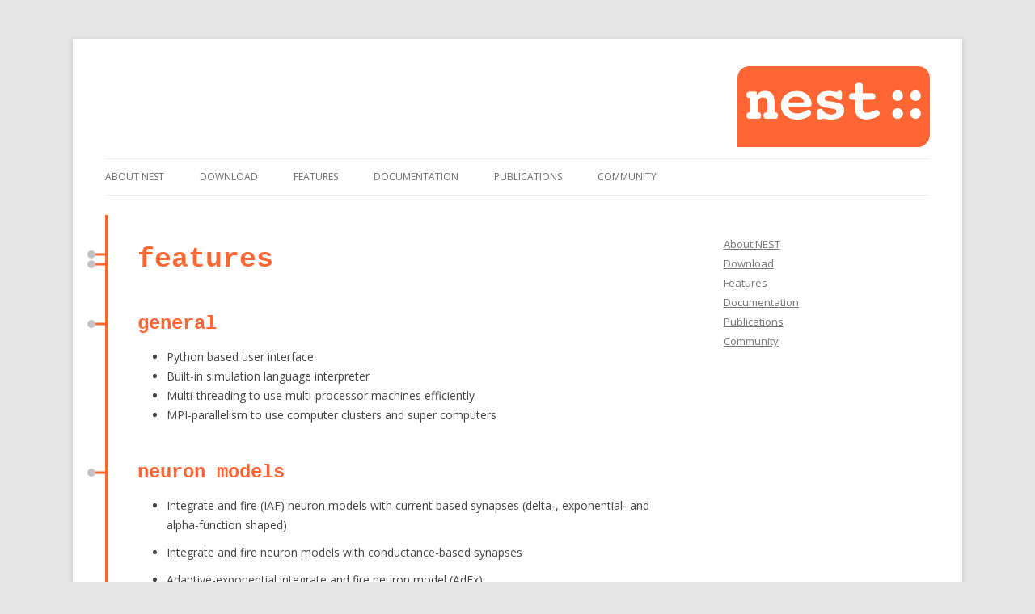

--- FILE ---
content_type: text/html
request_url: https://nest-simulator.org/features/
body_size: 4966
content:
<!DOCTYPE html>
<!--[if IE 7]>
<html class="ie ie7" lang="en-US">
<![endif]--><!--[if IE 8]>
<html class="ie ie8" lang="en-US">
<![endif]--><!--[if !(IE 7) | !(IE 8)  ]><!--><html lang="en-US"><!--<![endif]-->
<head>
    <meta charset="UTF-8"><meta name="viewport" content="width=device-width">
    <title>NEST Simulator</title>
    <link rel="profile" href="http://gmpg.org/xfn/11">
    <link rel="pingback" href="http://nest-simulator.org/xmlrpc.php">
    <!--[if lt IE 9]>
    <script src="assets/js/html5shiv.min.js" type="text/javascript"></script>
    <![endif]-->
    <link rel="stylesheet" id="blogsynthesis_jss_css-css"
          href="../assets/css/jss-style.min.css" type="text/css" media="all">
    
    <link rel="stylesheet" id="twentytwelve-fonts-css"
          href="https://fonts.googleapis.com/css?family=Open+Sans:400italic,700italic,400,700&amp;subset=latin,latin-ext" type="text/css" media="all">
    <!--[if lt IE 9]>
    <link rel='stylesheet' id='twentytwelve-ie-css' href='../assests/css/ie.css'
          type='text/css' media='all' />
    <![endif]-->
    <script type="text/javascript"
            src="../assets/js/jquery-3.1.1.min.js"></script>
    <script type="text/javascript"
            src="../assets/js/jquery-migrate-3.0.0.js"></script>
    <script type="text/javascript"
            src="../assets/js/jss-script.min.js?ver=4.4"></script>

    <script type="text/javascript"
            src="../assets/js/jquery.mmenu.all.js"></script>
    <link rel="stylesheet" id="parent-style-css"
          href="../assets/css/jquery.mmenu.all.css" type="text/css" media="all">
	<!-- Fire the plugin onDocumentReady -->
	<script type="text/javascript">
	 jQuery(document).ready(function( $ ) {
		$("#nest-menu").mmenu({
		   "extensions": [
			  "fx-menu-zoom"
		   ]
		}, {
		   // configuration
		   clone: true
		});
		$("#hide").click(function(){
			$("#mm-nest-menu").toggle();
		});
	});
    </script>
          
<!--    <script type="text/x-mathjax-config">
    MathJax.Hub.Config({
      tex2jax: {inlineMath: [['$','$'], ['\\(','\\)']]}
    });
    </script>
    <script type="text/javascript" async
            src="//cdn.mathjax.org/mathjax/latest/MathJax.js?config=TeX-MML-AM_CHTML">
    </script>
-->
    <style>#responsive-menu .appendLink, #responsive-menu .responsive-menu li a, #responsive-menu #responsive-menu-title a,#responsive-menu .responsive-menu, #responsive-menu div, #responsive-menu .responsive-menu li, #responsive-menu{box-sizing: content-box !important;-moz-box-sizing: content-box !important;-webkit-box-sizing: content-box !important;-o-box-sizing: content-box !important}.RMPushOpen{width: 100% !important;overflow-x: hidden !important;height: 100% !important}.RMPushSlide{position: relative;left: 75%}#responsive-menu{position: absolute;width: 75%;left: -75%;top: 0px;background: #43494C;z-index: 9999;box-shadow: 0px 1px 8px #333333;font-size: 13px !important;max-width: 999px;display: none}#responsive-menu.admin-bar-showing{padding-top: 32px}#click-menu.admin-bar-showing{margin-top: 32px}#responsive-menu #rm-additional-content{padding: 10px 5% !important;width: 90% !important;color: #FFFFFF}#responsive-menu .appendLink{right: 0px !important;position: absolute !important;border: 1px solid #3C3C3C !important;padding: 12px 10px !important;color: #FFFFFF !important;background: #43494C !important;height: 20px !important;line-height: 20px !important;border-right: 0px !important}#responsive-menu .appendLink:hover{cursor: pointer;background: #3C3C3C !important;color: #FFFFFF !important}#responsive-menu .responsive-menu, #responsive-menu div, #responsive-menu .responsive-menu li,#responsive-menu{text-align: left !important}#responsive-menu .RMImage{vertical-align: middle;margin-right: 10px;display: inline-block}#responsive-menu.RMOpened{}#responsive-menu,#responsive-menu input{}#responsive-menu #responsive-menu-title{width: 95% !important;font-size: 14px !important;padding: 20px 0px 20px 5% !important;margin-left: 0px !important;background: #43494C !important;white-space: nowrap !important}#responsive-menu #responsive-menu-title,#responsive-menu #responsive-menu-title a{color: #FFFFFF !important;text-decoration: none !important;overflow: hidden !important}#responsive-menu #responsive-menu-title a:hover{color: #FFFFFF !important;text-decoration: none !important}#responsive-menu .appendLink,#responsive-menu .responsive-menu li a,#responsive-menu #responsive-menu-title a{transition: 1s all;-webkit-transition: 1s all;-moz-transition: 1s all;-o-transition: 1s all}#responsive-menu .responsive-menu{width: 100% !important;list-style-type: none !important;margin: 0px !important}#responsive-menu .responsive-menu li.current-menu-item > a,#responsive-menu .responsive-menu li.current-menu-item > .appendLink,#responsive-menu .responsive-menu li.current_page_item > a,#responsive-menu .responsive-menu li.current_page_item > .appendLink{background: #43494C !important;color: #FFFFFF !important}#responsive-menu .responsive-menu li.current-menu-item > a:hover,#responsive-menu .responsive-menu li.current-menu-item > .appendLink:hover,#responsive-menu .responsive-menu li.current_page_item > a:hover,#responsive-menu .responsive-menu li.current_page_item > .appendLink:hover{background: #43494C !important;color: #FFFFFF !important}#responsive-menu.responsive-menu ul{margin-left: 0px !important}#responsive-menu .responsive-menu li{list-style-type: none !important;position: relative !important}#responsive-menu .responsive-menu ul li:last-child{padding-bottom: 0px !important}#responsive-menu .responsive-menu li a{padding: 12px 0px 12px 5% !important;width: 95% !important;display: block !important;height: 20px !important;line-height: 20px !important;overflow: hidden !important;white-space: nowrap !important;color: #FFFFFF !important;border-top: 1px solid #3C3C3C !important;text-decoration: none !important}#click-menu{text-align: center;cursor: pointer;font-size: 13px !important;display: none;position: absolute;right: 5%;top: 60px;color: #FFFFFF;background: #000000;padding: 5px;z-index: 9999}#responsive-menu #responsiveSearch{display: block !important;width: 95% !important;padding-left: 5% !important;border-top: 1px solid #3C3C3C !important;clear: both !important;padding-top: 10px !important;padding-bottom: 10px !important;height: 40px !important;line-height: 40px !important}#responsive-menu #responsiveSearchSubmit{display: none !important}#responsive-menu #responsiveSearchInput{width: 91% !important;padding: 5px 0px 5px 3% !important;-webkit-appearance: none !important;border-radius: 2px !important;border: 1px solid #3C3C3C !important}#responsive-menu .responsive-menu,#responsive-menu div,#responsive-menu .responsive-menu li{width: 100% !important;margin-left: 0px !important;padding-left: 0px !important}#responsive-menu .responsive-menu li li a{padding-left: 10% !important;width: 90% !important;overflow: hidden !important}#responsive-menu .responsive-menu li li li a{padding-left: 15% !important;width: 85% !important;overflow: hidden !important}#responsive-menu .responsive-menu li li li li a{padding-left: 20% !important;width: 80% !important;overflow: hidden !important}#responsive-menu .responsive-menu li li li li li a{padding-left: 25% !important;width: 75% !important;overflow: hidden !important}#responsive-menu .responsive-menu li a:hover{background: #3C3C3C !important;color: #FFFFFF !important;list-style-type: none !important;text-decoration: none !important}#click-menu #RMX{display: none;font-size: 24px;line-height: 27px !important;height: 27px !important;color: #FFFFFF !important}#click-menu .threeLines{width: 33px !important;height: 27px !important;margin: auto !important}#click-menu .threeLines .line{height: 5px !important;margin-bottom: 6px !important;background: #FFFFFF !important;width: 100% !important}#click-menu .threeLines .line.last{margin-bottom: 0px !important}@media only screen and ( min-width : 0px ) and ( max-width : 600px ){#click-menu{display: block}}</style>
    <!--wp code prettify-->
    <link rel="stylesheet" type="text/css" href="../assets/css/prettify.css">
    <script type="text/javascript" src="../assets/js/code-prettify/prettify.js"></script>

    <link rel="stylesheet" id="parent-style-css"
          href="../assets/css/style.css" type="text/css" media="all">
</head>
<body class="page page-template-default custom-font-enabled single-author" onload="PR.prettyPrint()">
<div id="page" class="hfeed site">
    <header id="masthead" class="site-header" role="banner">
        <hgroup>
        <h1 class="site-title">
            <a href="http://nest-simulator.org/"
               title="NEST Simulator online">
                <img src="../wp-content/uploads/2015/03/nest_logo.png">
            </a>
        </h1>
        </hgroup>
        <nav id="site-navigation" class="main-navigation" role="navigation">
            <button id="hide">Menu</button>
            <a class="assistive-text" href="#content"
               title="Skip to content">Skip to content</a>
            <div class="menu-main-container" id="nest-menu">
                <ul id="menu-main" class="nav-menu">
                    <li class="menu-item menu-item-type-post_type menu-item-object-page">
                        <a href="../index.html">About NEST</a>
                    </li>
                    <li class="menu-item menu-item-type-post_type menu-item-object-page ">
                        <a href="../download/">Download</a>
                    </li>
                    <li class="menu-item menu-item-type-post_type menu-item-object-page ">
                        <a href="../features/">Features</a>
                    </li>
                    <li class="menu-item menu-item-type-post_type menu-item-object-page menu-item-has-children ">
                        <a href="../documentation/">Documentation</a>
                        <ul class="sub-menu">
                            <li class="menu-item menu-item-type-post_type menu-item-object-page ">
                                <a href="../installation/">Installing NEST</a>
                            </li>
                            <li class="menu-item menu-item-type-post_type menu-item-object-page menu-item-has-children ">
                                <a href="../introduction-to-pynest/">Introduction to PyNEST</a>
                                <ul class="sub-menu">
                                    <li class="menu-item menu-item-type-post_type menu-item-object-page ">
                                        <a href="../part-1-neurons-and-simple-neural-networks/">Part 1: Neurons and simple neural networks</a>
                                    </li>
                                    <li class="menu-item menu-item-type-post_type menu-item-object-page ">
                                        <a href="../part-2-populations-of-neurons/">Part 2: Populations of neurons</a>
                                    </li>
                                    <li class="menu-item menu-item-type-post_type menu-item-object-page ">
                                        <a href="../part-3-connecting-networks-with-synapses/">Part 3: Connecting networks with synapses</a>
                                    </li>
                                    <li class="menu-item menu-item-type-post_type menu-item-object-page ">
                                        <a href="../part-4-topologically-structured-networks/">Part 4: Topologically structured networks</a>
                                    </li>
                                </ul>
                            </li>
                            <li class="menu-item menu-item-type-post_type menu-item-object-page ">
                                <a href="../more-example-networks/">Example Networks</a>
                            </li>
                            <li class="menu-item menu-item-type-post_type menu-item-object-page ">
                                <a href="../frequently-asked-questions/">FAQ</a>
                            </li>
                            <li class="menu-item menu-item-type-custom menu-item-object-custom ">
                                <a href="http://nest.github.io/nest-simulator/">Developer Manual</a>
                            </li>
                            <li class="menu-item menu-item-type-post_type menu-item-object-page ">
                                <a href="../quickref/">NEST/SLI Quick Reference</a>
                            </li>
                            <li class="menu-item menu-item-type-post_type menu-item-object-page ">
                                <a href="../helpindex/">NEST Command Index</a>
                            </li>
                            <li class="menu-item menu-item-type-post_type menu-item-object-page ">
                                <a href="../pynest-api/">High-level API of
                                    PyNEST</a>
                            </li>
                        </ul>
                    </li>
                    <li class="menu-item menu-item-type-post_type menu-item-object-page ">
                        <a href="../publications/">Publications</a>
                    </li>
                    <li class="menu-item menu-item-type-post_type menu-item-object-page ">
                        <a href="../community/">Community</a>
                    </li>
                </ul>
            </div>
            <div class="header-search"></div>
        </nav><!-- #site-navigation -->
    </header><!-- #masthead -->
    <div id="main" class="wrapper">

	<div id="primary" class="site-content">
        <div id="content" role="main">
            <article class=" page type-page status-publish hentry">
                <div class="entry-content">
			        <div id="mw-content-text" class="mw-content-ltr"
                         dir="ltr" lang="en">

                        <h1 id="features">Features</h1>
<h2 id="general">General</h2>
<ul>
<li>Python based user interface</li>
<li>Built-in simulation language interpreter</li>
<li>Multi-threading to use multi-processor machines efficiently</li>
<li>MPI-parallelism to use computer clusters and super computers</li>
</ul>
<h2 id="neuron-models">Neuron models</h2>
<ul>
<li><p>Integrate and fire (IAF) neuron models with current based synapses (delta-, exponential- and alpha-function shaped)</p></li>
<li><p>Integrate and fire neuron models with conductance-based synapses</p></li>
<li><p>Adaptive-exponential integrate and fire neuron model (AdEx)<br>(<a href="https://doi.org/10.1152/jn.00686.2005">Brette &amp; Gerstner, 2005</a>) - the standard in the FACETS EU project (<a href="http://facets.kip.uni-heidelberg.de/">[1]</a>)</p></li>
<li><p>MAT2 neuron model (<a href="https://doi.org/10.3389/neuro.10.009.2009">Kobayashi et al. 2009</a>)</p></li>
<li><p>Hodgkin-Huxley type models with one compartment</p></li>
<li><p>Neuron models with few compartments</p></li>
</ul>
<h2 id="synapse-models">Synapse models</h2>
<ul>
<li>Static synapses</li>
<li>Spike-timing dependent plasticity (STDP)</li>
<li>Short-term plasticity (<a href="https://doi.org/10.1523/JNEUROSCI.20-01-j0003.2000">Tsodyks et al. 2000</a>)</li>
<li>Neuromodulatory synapses using dopamine</li>
</ul>
<h2 id="network-models">Network models</h2>
<h3>NEST 2.x</h3>
<ul>
<li>Topology Module for creating complex networks (<a href="https://nest-simulator.readthedocs.io/en/v2.20.0/topology/Topology_UserManual.html">Topology Module User Manual</a>)</li>
</ul>

<h3>NEST 3.0</h3>
<ul>
<li><a href="https://nest-simulator.readthedocs.io/en/latest/guides/spatial/guide_spatially_structured_networks.html">Spatially-structured networks</a></li>
</ul>

<h2 id="interoperability">Interoperability</h2>
<ul>
<li>Interface to the Multi Simulator Coordinator <a href="https://nest-simulator.readthedocs.io/en/stable/guides/using_nest_with_music.html">MUSIC</a></li>
<li>Backend for the simulator-independent modeling tool <a href="http://neuralensemble.org/PyNN/">PyNN</a></li>
</ul>
<h2 id="accuracy">Accuracy</h2>
<ul>
<li><p>Each neuron model is assigned an appropriate solver</p></li>
<li><p><a href="https://doi.org/10.1007/s004220050570">Exact Integration</a> is used for suitable neuron models</p></li>
<li><p>By default spikes are restricted to the grid spanned by the computation time step</p></li>
<li><p>For some neuron models <a href="https://nest-simulator.readthedocs.io/en/stable/guides/simulations_with_precise_spike_times.html">spike interaction in continuous time</a> is available</p></li>
</ul>
<h2 id="verification">Verification</h2>
<ul>
<li><p>After installation NEST can be verified by an automatic testsuite</p></li>
<li><p>The testsuite is automatically run after each modification of the NEST sources. You can watch the current status on our Continuous Integration system.</p></li>
</ul>
<h2 id="supported-platforms">Supported platforms</h2>
<ul>
<li>Linux</li>
<li>Mac OS X</li>
<li>Virtual machines for use under Windows</li>
<li>IBM BlueGene</li>
</ul>
<p>By support we mean that we regularly test and use NEST on recent versions of these systems and that NEST therefore should work on those systems. It should not be construed as any warranty that NEST will run on any particular system.</p>


                    </div>
                </div><!-- .entry-content -->
		        <footer class="entry-meta"></footer><!-- .entry-meta -->
            </article><!-- #post -->
        </div><!-- #content -->
	</div><!-- #primary -->
        <div id="secondary" class="widget-area" role="complementary">
            <aside id="advanced_menu-2" class="widget widget_advanced_menu">
                <div class="menu-main-container">
                    <ul id="menu-main-side" class="menu">
                        <li class="menu-item menu-item-type-post_type menu-item-object-page ">
                            <a href="../">About NEST</a>
                        </li>
                        <li class="menu-item menu-item-type-post_type menu-item-object-page ">
                            <a href="../download/">Download</a>
                        </li>
                        <li class="menu-item menu-item-type-post_type menu-item-object-page ">
                            <a href="../features/">Features</a>
                        </li>
                        <li class="menu-item menu-item-type-post_type menu-item-object-page menu-item-has-children ">
                            <a href="../documentation/">Documentation</a>
                            <ul class="sub-menu"></ul></li>
                        <li class="menu-item menu-item-type-post_type menu-item-object-page ">
                            <a href="../publications/">Publications</a></li>
                        <li class="menu-item menu-item-type-post_type menu-item-object-page ">
                            <a href="../community/">Community</a>
                        </li>
                    </ul>
                </div>
            </aside>
        </div><!-- #secondary -->
    </div><!-- #main .wrapper -->
	<footer id="colophon" role="contentinfo">
        <div class="site-info">
	        &copy; 2017 by <a href="http://nest-initiative.org/" title="The NEST Initiative">The NEST Initiative</a> &middot;
            <a href="http://wordpress.org/" title="Semantic Personal Publishing Platform">Powered by WordPress</a>
		</div><!-- .site-info -->
        <nav id="second-site-navigation" class="main-navigation" role="navigation">
            <div class="menu-second-menu-container">
                <ul id="menu-second-menu" class="menu">
                    <li class="menu-item menu-item-type-post_type menu-item-object-page ">
                        <a href="../contributors/">Contributors</a>
                    </li>
                    <li class="menu-item menu-item-type-post_type menu-item-object-page ">
                        <a href="../impressum/">Impressum / Contact</a><a href="http://nest-simulator.org/data-protection/">&nbsp;/&nbsp;Data Protection</a>
                    </li>
                </ul>
            </div>
        </nav><!-- #second site-navigation -->
    </footer><!-- #colophon -->
</div><!-- #page -->

<a id="scroll-to-top" href="#" title="Scroll to Top">Top</a>
</body>
</html>


--- FILE ---
content_type: text/javascript
request_url: https://nest-simulator.org/assets/js/code-prettify/prettify.js
body_size: 20283
content:
/**
 * @license
 * Copyright (C) 2006 Google Inc.
 *
 * Licensed under the Apache License, Version 2.0 (the "License");
 * you may not use this file except in compliance with the License.
 * You may obtain a copy of the License at
 *
 *      http://www.apache.org/licenses/LICENSE-2.0
 *
 * Unless required by applicable law or agreed to in writing, software
 * distributed under the License is distributed on an "AS IS" BASIS,
 * WITHOUT WARRANTIES OR CONDITIONS OF ANY KIND, either express or implied.
 * See the License for the specific language governing permissions and
 * limitations under the License.
 */

/**
 * @fileoverview
 * some functions for browser-side pretty printing of code contained in html.
 *
 * <p>
 * For a fairly comprehensive set of languages see the
 * <a href="https://github.com/google/code-prettify#for-which-languages-does-it-work">README</a>
 * file that came with this source.  At a minimum, the lexer should work on a
 * number of languages including C and friends, Java, Python, Bash, SQL, HTML,
 * XML, CSS, Javascript, and Makefiles.  It works passably on Ruby, PHP and Awk
 * and a subset of Perl, but, because of commenting conventions, doesn't work on
 * Smalltalk, Lisp-like, or CAML-like languages without an explicit lang class.
 * <p>
 * Usage: <ol>
 * <li> include this source file in an html page via
 *   {@code <script type="text/javascript" src="/path/to/prettify.js"></script>}
 * <li> define style rules.  See the example page for examples.
 * <li> mark the {@code <pre>} and {@code <code>} tags in your source with
 *    {@code class=prettyprint.}
 *    You can also use the (html deprecated) {@code <xmp>} tag, but the pretty
 *    printer needs to do more substantial DOM manipulations to support that, so
 *    some css styles may not be preserved.
 * </ol>
 * That's it.  I wanted to keep the API as simple as possible, so there's no
 * need to specify which language the code is in, but if you wish, you can add
 * another class to the {@code <pre>} or {@code <code>} element to specify the
 * language, as in {@code <pre class="prettyprint lang-java">}.  Any class that
 * starts with "lang-" followed by a file extension, specifies the file type.
 * See the "lang-*.js" files in this directory for code that implements
 * per-language file handlers.
 * <p>
 * Change log:<br>
 * cbeust, 2006/08/22
 * <blockquote>
 *   Java annotations (start with "@") are now captured as literals ("lit")
 * </blockquote>
 * @requires console
 */

// JSLint declarations
/*global console, document, navigator, setTimeout, window, define */


/**
 * {@type !{
 *   'createSimpleLexer': function (Array, Array): (function (JobT)),
 *   'registerLangHandler': function (function (JobT), Array.<string>),
 *   'PR_ATTRIB_NAME': string,
 *   'PR_ATTRIB_NAME': string,
 *   'PR_ATTRIB_VALUE': string,
 *   'PR_COMMENT': string,
 *   'PR_DECLARATION': string,
 *   'PR_KEYWORD': string,
 *   'PR_LITERAL': string,
 *   'PR_NOCODE': string,
 *   'PR_PLAIN': string,
 *   'PR_PUNCTUATION': string,
 *   'PR_SOURCE': string,
 *   'PR_STRING': string,
 *   'PR_TAG': string,
 *   'PR_TYPE': string,
 *   'prettyPrintOne': function (string, string, number|boolean),
 *   'prettyPrint': function (?function, ?(HTMLElement|HTMLDocument))
 * }}
 * @const
 */
/**
* @typedef {!Array.<number|string>}
* Alternating indices and the decorations that should be inserted there.
* The indices are monotonically increasing.
*/
var DecorationsT;

/**
* @typedef {!{
*   sourceNode: !Element,
*   pre: !(number|boolean),
*   langExtension: ?string,
*   numberLines: ?(number|boolean),
*   sourceCode: ?string,
*   spans: ?(Array.<number|Node>),
*   basePos: ?number,
*   decorations: ?DecorationsT
* }}
* <dl>
*  <dt>sourceNode<dd>the element containing the source
*  <dt>sourceCode<dd>source as plain text
*  <dt>pre<dd>truthy if white-space in text nodes
*     should be considered significant.
*  <dt>spans<dd> alternating span start indices into source
*     and the text node or element (e.g. {@code <BR>}) corresponding to that
*     span.
*  <dt>decorations<dd>an array of style classes preceded
*     by the position at which they start in job.sourceCode in order
*  <dt>basePos<dd>integer position of this.sourceCode in the larger chunk of
*     source.
* </dl>
*/
var JobT;

/**
* @typedef {!{
*   sourceCode: string,
*   spans: !(Array.<number|Node>)
* }}
* <dl>
*  <dt>sourceCode<dd>source as plain text
*  <dt>spans<dd> alternating span start indices into source
*     and the text node or element (e.g. {@code <BR>}) corresponding to that
*     span.
* </dl>
*/
var SourceSpansT;

/** @define {boolean} */
var IN_GLOBAL_SCOPE = false;

var PR;

/**
 * Split {@code prettyPrint} into multiple timeouts so as not to interfere with
 * UI events.
 * If set to {@code false}, {@code prettyPrint()} is synchronous.
 */
window['PR_SHOULD_USE_CONTINUATION'] = true;

/**
 * Pretty print a chunk of code.
 * @param {string} sourceCodeHtml The HTML to pretty print.
 * @param {string} opt_langExtension The language name to use.
 *     Typically, a filename extension like 'cpp' or 'java'.
 * @param {number|boolean} opt_numberLines True to number lines,
 *     or the 1-indexed number of the first line in sourceCodeHtml.
 * @return {string} code as html, but prettier
 */
var prettyPrintOne;
/**
 * Find all the {@code <pre>} and {@code <code>} tags in the DOM with
 * {@code class=prettyprint} and prettify them.
 *
 * @param {Function} opt_whenDone called when prettifying is done.
 * @param {HTMLElement|HTMLDocument} opt_root an element or document
 *   containing all the elements to pretty print.
 *   Defaults to {@code document.body}.
 */
var prettyPrint;


(function () {
  var win = window;
  // Keyword lists for various languages.
  // We use things that coerce to strings to make them compact when minified
  // and to defeat aggressive optimizers that fold large string constants.
  var FLOW_CONTROL_KEYWORDS = ["break,continue,do,else,for,if,return,while"];
  var C_KEYWORDS = [FLOW_CONTROL_KEYWORDS,"auto,case,char,const,default," +
      "double,enum,extern,float,goto,inline,int,long,register,short,signed," +
      "sizeof,static,struct,switch,typedef,union,unsigned,void,volatile"];
  var COMMON_KEYWORDS = [C_KEYWORDS,"catch,class,delete,false,import," +
      "new,operator,private,protected,public,this,throw,true,try,typeof"];
  var CPP_KEYWORDS = [COMMON_KEYWORDS,"alignof,align_union,asm,axiom,bool," +
      "concept,concept_map,const_cast,constexpr,decltype,delegate," +
      "dynamic_cast,explicit,export,friend,generic,late_check," +
      "mutable,namespace,nullptr,property,reinterpret_cast,static_assert," +
      "static_cast,template,typeid,typename,using,virtual,where"];
  var JAVA_KEYWORDS = [COMMON_KEYWORDS,
      "abstract,assert,boolean,byte,extends,finally,final,implements,import," +
      "instanceof,interface,null,native,package,strictfp,super,synchronized," +
      "throws,transient"];
  var CSHARP_KEYWORDS = [COMMON_KEYWORDS,
      "abstract,as,base,bool,by,byte,checked,decimal,delegate,descending," +
      "dynamic,event,finally,fixed,foreach,from,group,implicit,in,interface," +
      "internal,into,is,let,lock,null,object,out,override,orderby,params," +
      "partial,readonly,ref,sbyte,sealed,stackalloc,string,select,uint,ulong," +
      "unchecked,unsafe,ushort,var,virtual,where"];
  var COFFEE_KEYWORDS = "all,and,by,catch,class,else,extends,false,finally," +
      "for,if,in,is,isnt,loop,new,no,not,null,of,off,on,or,return,super,then," +
      "throw,true,try,unless,until,when,while,yes";
  var JSCRIPT_KEYWORDS = [COMMON_KEYWORDS,
      "abstract,async,await,constructor,debugger,enum,eval,export,function," +
      "get,implements,instanceof,interface,let,null,set,undefined,var,with," +
      "yield,Infinity,NaN"];
  var PERL_KEYWORDS = "caller,delete,die,do,dump,elsif,eval,exit,foreach,for," +
      "goto,if,import,last,local,my,next,no,our,print,package,redo,require," +
      "sub,undef,unless,until,use,wantarray,while,BEGIN,END";
  var PYTHON_KEYWORDS = [FLOW_CONTROL_KEYWORDS, "and,as,assert,class,def,del," +
      "elif,except,exec,finally,from,global,import,in,is,lambda," +
      "nonlocal,not,or,pass,print,raise,try,with,yield," +
      "False,True,None"];
  var RUBY_KEYWORDS = [FLOW_CONTROL_KEYWORDS, "alias,and,begin,case,class," +
      "def,defined,elsif,end,ensure,false,in,module,next,nil,not,or,redo," +
      "rescue,retry,self,super,then,true,undef,unless,until,when,yield," +
      "BEGIN,END"];
  var SH_KEYWORDS = [FLOW_CONTROL_KEYWORDS, "case,done,elif,esac,eval,fi," +
      "function,in,local,set,then,until"];
  var ALL_KEYWORDS = [
      CPP_KEYWORDS, CSHARP_KEYWORDS, JAVA_KEYWORDS, JSCRIPT_KEYWORDS,
      PERL_KEYWORDS, PYTHON_KEYWORDS, RUBY_KEYWORDS, SH_KEYWORDS];
  var C_TYPES = /^(DIR|FILE|vector|(de|priority_)?queue|list|stack|(const_)?iterator|(multi)?(set|map)|bitset|u?(int|float)\d*)\b/;

  // token style names.  correspond to css classes
  /**
   * token style for a string literal
   * @const
   */
  var PR_STRING = 'str';
  /**
   * token style for a keyword
   * @const
   */
  var PR_KEYWORD = 'kwd';
  /**
   * token style for a comment
   * @const
   */
  var PR_COMMENT = 'com';
  /**
   * token style for a type
   * @const
   */
  var PR_TYPE = 'typ';
  /**
   * token style for a literal value.  e.g. 1, null, true.
   * @const
   */
  var PR_LITERAL = 'lit';
  /**
   * token style for a punctuation string.
   * @const
   */
  var PR_PUNCTUATION = 'pun';
  /**
   * token style for plain text.
   * @const
   */
  var PR_PLAIN = 'pln';

  /**
   * token style for an sgml tag.
   * @const
   */
  var PR_TAG = 'tag';
  /**
   * token style for a markup declaration such as a DOCTYPE.
   * @const
   */
  var PR_DECLARATION = 'dec';
  /**
   * token style for embedded source.
   * @const
   */
  var PR_SOURCE = 'src';
  /**
   * token style for an sgml attribute name.
   * @const
   */
  var PR_ATTRIB_NAME = 'atn';
  /**
   * token style for an sgml attribute value.
   * @const
   */
  var PR_ATTRIB_VALUE = 'atv';

  /**
   * A class that indicates a section of markup that is not code, e.g. to allow
   * embedding of line numbers within code listings.
   * @const
   */
  var PR_NOCODE = 'nocode';

  
  
  /**
   * A set of tokens that can precede a regular expression literal in
   * javascript
   * http://web.archive.org/web/20070717142515/http://www.mozilla.org/js/language/js20/rationale/syntax.html
   * has the full list, but I've removed ones that might be problematic when
   * seen in languages that don't support regular expression literals.
   *
   * <p>Specifically, I've removed any keywords that can't precede a regexp
   * literal in a syntactically legal javascript program, and I've removed the
   * "in" keyword since it's not a keyword in many languages, and might be used
   * as a count of inches.
   *
   * <p>The link above does not accurately describe EcmaScript rules since
   * it fails to distinguish between (a=++/b/i) and (a++/b/i) but it works
   * very well in practice.
   *
   * @private
   * @const
   */
  var REGEXP_PRECEDER_PATTERN = '(?:^^\\.?|[+-]|[!=]=?=?|\\#|%=?|&&?=?|\\(|\\*=?|[+\\-]=|->|\\/=?|::?|<<?=?|>>?>?=?|,|;|\\?|@|\\[|~|{|\\^\\^?=?|\\|\\|?=?|break|case|continue|delete|do|else|finally|instanceof|return|throw|try|typeof)\\s*';
  
  // CAVEAT: this does not properly handle the case where a regular
  // expression immediately follows another since a regular expression may
  // have flags for case-sensitivity and the like.  Having regexp tokens
  // adjacent is not valid in any language I'm aware of, so I'm punting.
  // TODO: maybe style special characters inside a regexp as punctuation.

  /**
   * Given a group of {@link RegExp}s, returns a {@code RegExp} that globally
   * matches the union of the sets of strings matched by the input RegExp.
   * Since it matches globally, if the input strings have a start-of-input
   * anchor (/^.../), it is ignored for the purposes of unioning.
   * @param {Array.<RegExp>} regexs non multiline, non-global regexs.
   * @return {RegExp} a global regex.
   */
  function combinePrefixPatterns(regexs) {
    var capturedGroupIndex = 0;
  
    var needToFoldCase = false;
    var ignoreCase = false;
    for (var i = 0, n = regexs.length; i < n; ++i) {
      var regex = regexs[i];
      if (regex.ignoreCase) {
        ignoreCase = true;
      } else if (/[a-z]/i.test(regex.source.replace(
                     /\\u[0-9a-f]{4}|\\x[0-9a-f]{2}|\\[^ux]/gi, ''))) {
        needToFoldCase = true;
        ignoreCase = false;
        break;
      }
    }
  
    var escapeCharToCodeUnit = {
      'b': 8,
      't': 9,
      'n': 0xa,
      'v': 0xb,
      'f': 0xc,
      'r': 0xd
    };
  
    function decodeEscape(charsetPart) {
      var cc0 = charsetPart.charCodeAt(0);
      if (cc0 !== 92 /* \\ */) {
        return cc0;
      }
      var c1 = charsetPart.charAt(1);
      cc0 = escapeCharToCodeUnit[c1];
      if (cc0) {
        return cc0;
      } else if ('0' <= c1 && c1 <= '7') {
        return parseInt(charsetPart.substring(1), 8);
      } else if (c1 === 'u' || c1 === 'x') {
        return parseInt(charsetPart.substring(2), 16);
      } else {
        return charsetPart.charCodeAt(1);
      }
    }
  
    function encodeEscape(charCode) {
      if (charCode < 0x20) {
        return (charCode < 0x10 ? '\\x0' : '\\x') + charCode.toString(16);
      }
      var ch = String.fromCharCode(charCode);
      return (ch === '\\' || ch === '-' || ch === ']' || ch === '^')
          ? "\\" + ch : ch;
    }
  
    function caseFoldCharset(charSet) {
      var charsetParts = charSet.substring(1, charSet.length - 1).match(
          new RegExp(
              '\\\\u[0-9A-Fa-f]{4}'
              + '|\\\\x[0-9A-Fa-f]{2}'
              + '|\\\\[0-3][0-7]{0,2}'
              + '|\\\\[0-7]{1,2}'
              + '|\\\\[\\s\\S]'
              + '|-'
              + '|[^-\\\\]',
              'g'));
      var ranges = [];
      var inverse = charsetParts[0] === '^';
  
      var out = ['['];
      if (inverse) { out.push('^'); }
  
      for (var i = inverse ? 1 : 0, n = charsetParts.length; i < n; ++i) {
        var p = charsetParts[i];
        if (/\\[bdsw]/i.test(p)) {  // Don't muck with named groups.
          out.push(p);
        } else {
          var start = decodeEscape(p);
          var end;
          if (i + 2 < n && '-' === charsetParts[i + 1]) {
            end = decodeEscape(charsetParts[i + 2]);
            i += 2;
          } else {
            end = start;
          }
          ranges.push([start, end]);
          // If the range might intersect letters, then expand it.
          // This case handling is too simplistic.
          // It does not deal with non-latin case folding.
          // It works for latin source code identifiers though.
          if (!(end < 65 || start > 122)) {
            if (!(end < 65 || start > 90)) {
              ranges.push([Math.max(65, start) | 32, Math.min(end, 90) | 32]);
            }
            if (!(end < 97 || start > 122)) {
              ranges.push([Math.max(97, start) & ~32, Math.min(end, 122) & ~32]);
            }
          }
        }
      }
  
      // [[1, 10], [3, 4], [8, 12], [14, 14], [16, 16], [17, 17]]
      // -> [[1, 12], [14, 14], [16, 17]]
      ranges.sort(function (a, b) { return (a[0] - b[0]) || (b[1]  - a[1]); });
      var consolidatedRanges = [];
      var lastRange = [];
      for (var i = 0; i < ranges.length; ++i) {
        var range = ranges[i];
        if (range[0] <= lastRange[1] + 1) {
          lastRange[1] = Math.max(lastRange[1], range[1]);
        } else {
          consolidatedRanges.push(lastRange = range);
        }
      }
  
      for (var i = 0; i < consolidatedRanges.length; ++i) {
        var range = consolidatedRanges[i];
        out.push(encodeEscape(range[0]));
        if (range[1] > range[0]) {
          if (range[1] + 1 > range[0]) { out.push('-'); }
          out.push(encodeEscape(range[1]));
        }
      }
      out.push(']');
      return out.join('');
    }
  
    function allowAnywhereFoldCaseAndRenumberGroups(regex) {
      // Split into character sets, escape sequences, punctuation strings
      // like ('(', '(?:', ')', '^'), and runs of characters that do not
      // include any of the above.
      var parts = regex.source.match(
          new RegExp(
              '(?:'
              + '\\[(?:[^\\x5C\\x5D]|\\\\[\\s\\S])*\\]'  // a character set
              + '|\\\\u[A-Fa-f0-9]{4}'  // a unicode escape
              + '|\\\\x[A-Fa-f0-9]{2}'  // a hex escape
              + '|\\\\[0-9]+'  // a back-reference or octal escape
              + '|\\\\[^ux0-9]'  // other escape sequence
              + '|\\(\\?[:!=]'  // start of a non-capturing group
              + '|[\\(\\)\\^]'  // start/end of a group, or line start
              + '|[^\\x5B\\x5C\\(\\)\\^]+'  // run of other characters
              + ')',
              'g'));
      var n = parts.length;
  
      // Maps captured group numbers to the number they will occupy in
      // the output or to -1 if that has not been determined, or to
      // undefined if they need not be capturing in the output.
      var capturedGroups = [];
  
      // Walk over and identify back references to build the capturedGroups
      // mapping.
      for (var i = 0, groupIndex = 0; i < n; ++i) {
        var p = parts[i];
        if (p === '(') {
          // groups are 1-indexed, so max group index is count of '('
          ++groupIndex;
        } else if ('\\' === p.charAt(0)) {
          var decimalValue = +p.substring(1);
          if (decimalValue) {
            if (decimalValue <= groupIndex) {
              capturedGroups[decimalValue] = -1;
            } else {
              // Replace with an unambiguous escape sequence so that
              // an octal escape sequence does not turn into a backreference
              // to a capturing group from an earlier regex.
              parts[i] = encodeEscape(decimalValue);
            }
          }
        }
      }
  
      // Renumber groups and reduce capturing groups to non-capturing groups
      // where possible.
      for (var i = 1; i < capturedGroups.length; ++i) {
        if (-1 === capturedGroups[i]) {
          capturedGroups[i] = ++capturedGroupIndex;
        }
      }
      for (var i = 0, groupIndex = 0; i < n; ++i) {
        var p = parts[i];
        if (p === '(') {
          ++groupIndex;
          if (!capturedGroups[groupIndex]) {
            parts[i] = '(?:';
          }
        } else if ('\\' === p.charAt(0)) {
          var decimalValue = +p.substring(1);
          if (decimalValue && decimalValue <= groupIndex) {
            parts[i] = '\\' + capturedGroups[decimalValue];
          }
        }
      }
  
      // Remove any prefix anchors so that the output will match anywhere.
      // ^^ really does mean an anchored match though.
      for (var i = 0; i < n; ++i) {
        if ('^' === parts[i] && '^' !== parts[i + 1]) { parts[i] = ''; }
      }
  
      // Expand letters to groups to handle mixing of case-sensitive and
      // case-insensitive patterns if necessary.
      if (regex.ignoreCase && needToFoldCase) {
        for (var i = 0; i < n; ++i) {
          var p = parts[i];
          var ch0 = p.charAt(0);
          if (p.length >= 2 && ch0 === '[') {
            parts[i] = caseFoldCharset(p);
          } else if (ch0 !== '\\') {
            // TODO: handle letters in numeric escapes.
            parts[i] = p.replace(
                /[a-zA-Z]/g,
                function (ch) {
                  var cc = ch.charCodeAt(0);
                  return '[' + String.fromCharCode(cc & ~32, cc | 32) + ']';
                });
          }
        }
      }
  
      return parts.join('');
    }
  
    var rewritten = [];
    for (var i = 0, n = regexs.length; i < n; ++i) {
      var regex = regexs[i];
      if (regex.global || regex.multiline) { throw new Error('' + regex); }
      rewritten.push(
          '(?:' + allowAnywhereFoldCaseAndRenumberGroups(regex) + ')');
    }
  
    return new RegExp(rewritten.join('|'), ignoreCase ? 'gi' : 'g');
  }

  /**
   * Split markup into a string of source code and an array mapping ranges in
   * that string to the text nodes in which they appear.
   *
   * <p>
   * The HTML DOM structure:</p>
   * <pre>
   * (Element   "p"
   *   (Element "b"
   *     (Text  "print "))       ; #1
   *   (Text    "'Hello '")      ; #2
   *   (Element "br")            ; #3
   *   (Text    "  + 'World';")) ; #4
   * </pre>
   * <p>
   * corresponds to the HTML
   * {@code <p><b>print </b>'Hello '<br>  + 'World';</p>}.</p>
   *
   * <p>
   * It will produce the output:</p>
   * <pre>
   * {
   *   sourceCode: "print 'Hello '\n  + 'World';",
   *   //                     1          2
   *   //           012345678901234 5678901234567
   *   spans: [0, #1, 6, #2, 14, #3, 15, #4]
   * }
   * </pre>
   * <p>
   * where #1 is a reference to the {@code "print "} text node above, and so
   * on for the other text nodes.
   * </p>
   *
   * <p>
   * The {@code} spans array is an array of pairs.  Even elements are the start
   * indices of substrings, and odd elements are the text nodes (or BR elements)
   * that contain the text for those substrings.
   * Substrings continue until the next index or the end of the source.
   * </p>
   *
   * @param {Node} node an HTML DOM subtree containing source-code.
   * @param {boolean|number} isPreformatted truthy if white-space in
   *    text nodes should be considered significant.
   * @return {SourceSpansT} source code and the nodes in which they occur.
   */
  function extractSourceSpans(node, isPreformatted) {
    var nocode = /(?:^|\s)nocode(?:\s|$)/;
  
    var chunks = [];
    var length = 0;
    var spans = [];
    var k = 0;
  
    function walk(node) {
      var type = node.nodeType;
      if (type == 1) {  // Element
        if (nocode.test(node.className)) { return; }
        for (var child = node.firstChild; child; child = child.nextSibling) {
          walk(child);
        }
        var nodeName = node.nodeName.toLowerCase();
        if ('br' === nodeName || 'li' === nodeName) {
          chunks[k] = '\n';
          spans[k << 1] = length++;
          spans[(k++ << 1) | 1] = node;
        }
      } else if (type == 3 || type == 4) {  // Text
        var text = node.nodeValue;
        if (text.length) {
          if (!isPreformatted) {
            text = text.replace(/[ \t\r\n]+/g, ' ');
          } else {
            text = text.replace(/\r\n?/g, '\n');  // Normalize newlines.
          }
          // TODO: handle tabs here?
          chunks[k] = text;
          spans[k << 1] = length;
          length += text.length;
          spans[(k++ << 1) | 1] = node;
        }
      }
    }
  
    walk(node);
  
    return {
      sourceCode: chunks.join('').replace(/\n$/, ''),
      spans: spans
    };
  }

  /**
   * Apply the given language handler to sourceCode and add the resulting
   * decorations to out.
   * @param {!Element} sourceNode
   * @param {number} basePos the index of sourceCode within the chunk of source
   *    whose decorations are already present on out.
   * @param {string} sourceCode
   * @param {function(JobT)} langHandler
   * @param {DecorationsT} out
   */
  function appendDecorations(
      sourceNode, basePos, sourceCode, langHandler, out) {
    if (!sourceCode) { return; }
    /** @type {JobT} */
    var job = {
      sourceNode: sourceNode,
      pre: 1,
      langExtension: null,
      numberLines: null,
      sourceCode: sourceCode,
      spans: null,
      basePos: basePos,
      decorations: null
    };
    langHandler(job);
    out.push.apply(out, job.decorations);
  }

  var notWs = /\S/;

  /**
   * Given an element, if it contains only one child element and any text nodes
   * it contains contain only space characters, return the sole child element.
   * Otherwise returns undefined.
   * <p>
   * This is meant to return the CODE element in {@code <pre><code ...>} when
   * there is a single child element that contains all the non-space textual
   * content, but not to return anything where there are multiple child elements
   * as in {@code <pre><code>...</code><code>...</code></pre>} or when there
   * is textual content.
   */
  function childContentWrapper(element) {
    var wrapper = undefined;
    for (var c = element.firstChild; c; c = c.nextSibling) {
      var type = c.nodeType;
      wrapper = (type === 1)  // Element Node
          ? (wrapper ? element : c)
          : (type === 3)  // Text Node
          ? (notWs.test(c.nodeValue) ? element : wrapper)
          : wrapper;
    }
    return wrapper === element ? undefined : wrapper;
  }

  /** Given triples of [style, pattern, context] returns a lexing function,
    * The lexing function interprets the patterns to find token boundaries and
    * returns a decoration list of the form
    * [index_0, style_0, index_1, style_1, ..., index_n, style_n]
    * where index_n is an index into the sourceCode, and style_n is a style
    * constant like PR_PLAIN.  index_n-1 <= index_n, and style_n-1 applies to
    * all characters in sourceCode[index_n-1:index_n].
    *
    * The stylePatterns is a list whose elements have the form
    * [style : string, pattern : RegExp, DEPRECATED, shortcut : string].
    *
    * Style is a style constant like PR_PLAIN, or can be a string of the
    * form 'lang-FOO', where FOO is a language extension describing the
    * language of the portion of the token in $1 after pattern executes.
    * E.g., if style is 'lang-lisp', and group 1 contains the text
    * '(hello (world))', then that portion of the token will be passed to the
    * registered lisp handler for formatting.
    * The text before and after group 1 will be restyled using this decorator
    * so decorators should take care that this doesn't result in infinite
    * recursion.  For example, the HTML lexer rule for SCRIPT elements looks
    * something like ['lang-js', /<[s]cript>(.+?)<\/script>/].  This may match
    * '<script>foo()<\/script>', which would cause the current decorator to
    * be called with '<script>' which would not match the same rule since
    * group 1 must not be empty, so it would be instead styled as PR_TAG by
    * the generic tag rule.  The handler registered for the 'js' extension would
    * then be called with 'foo()', and finally, the current decorator would
    * be called with '<\/script>' which would not match the original rule and
    * so the generic tag rule would identify it as a tag.
    *
    * Pattern must only match prefixes, and if it matches a prefix, then that
    * match is considered a token with the same style.
    *
    * Context is applied to the last non-whitespace, non-comment token
    * recognized.
    *
    * Shortcut is an optional string of characters, any of which, if the first
    * character, gurantee that this pattern and only this pattern matches.
    *
    * @param {Array} shortcutStylePatterns patterns that always start with
    *   a known character.  Must have a shortcut string.
    * @param {Array} fallthroughStylePatterns patterns that will be tried in
    *   order if the shortcut ones fail.  May have shortcuts.
    *
    * @return {function (JobT)} a function that takes an undecorated job and
    *   attaches a list of decorations.
    */
  function createSimpleLexer(shortcutStylePatterns, fallthroughStylePatterns) {
    var shortcuts = {};
    var tokenizer;
    (function () {
      var allPatterns = shortcutStylePatterns.concat(fallthroughStylePatterns);
      var allRegexs = [];
      var regexKeys = {};
      for (var i = 0, n = allPatterns.length; i < n; ++i) {
        var patternParts = allPatterns[i];
        var shortcutChars = patternParts[3];
        if (shortcutChars) {
          for (var c = shortcutChars.length; --c >= 0;) {
            shortcuts[shortcutChars.charAt(c)] = patternParts;
          }
        }
        var regex = patternParts[1];
        var k = '' + regex;
        if (!regexKeys.hasOwnProperty(k)) {
          allRegexs.push(regex);
          regexKeys[k] = null;
        }
      }
      allRegexs.push(/[\0-\uffff]/);
      tokenizer = combinePrefixPatterns(allRegexs);
    })();

    var nPatterns = fallthroughStylePatterns.length;

    /**
     * Lexes job.sourceCode and attaches an output array job.decorations of
     * style classes preceded by the position at which they start in
     * job.sourceCode in order.
     *
     * @type{function (JobT)}
     */
    var decorate = function (job) {
      var sourceCode = job.sourceCode, basePos = job.basePos;
      var sourceNode = job.sourceNode;
      /** Even entries are positions in source in ascending order.  Odd enties
        * are style markers (e.g., PR_COMMENT) that run from that position until
        * the end.
        * @type {DecorationsT}
        */
      var decorations = [basePos, PR_PLAIN];
      var pos = 0;  // index into sourceCode
      var tokens = sourceCode.match(tokenizer) || [];
      var styleCache = {};

      for (var ti = 0, nTokens = tokens.length; ti < nTokens; ++ti) {
        var token = tokens[ti];
        var style = styleCache[token];
        var match = void 0;

        var isEmbedded;
        if (typeof style === 'string') {
          isEmbedded = false;
        } else {
          var patternParts = shortcuts[token.charAt(0)];
          if (patternParts) {
            match = token.match(patternParts[1]);
            style = patternParts[0];
          } else {
            for (var i = 0; i < nPatterns; ++i) {
              patternParts = fallthroughStylePatterns[i];
              match = token.match(patternParts[1]);
              if (match) {
                style = patternParts[0];
                break;
              }
            }

            if (!match) {  // make sure that we make progress
              style = PR_PLAIN;
            }
          }

          isEmbedded = style.length >= 5 && 'lang-' === style.substring(0, 5);
          if (isEmbedded && !(match && typeof match[1] === 'string')) {
            isEmbedded = false;
            style = PR_SOURCE;
          }

          if (!isEmbedded) { styleCache[token] = style; }
        }

        var tokenStart = pos;
        pos += token.length;

        if (!isEmbedded) {
          decorations.push(basePos + tokenStart, style);
        } else {  // Treat group 1 as an embedded block of source code.
          var embeddedSource = match[1];
          var embeddedSourceStart = token.indexOf(embeddedSource);
          var embeddedSourceEnd = embeddedSourceStart + embeddedSource.length;
          if (match[2]) {
            // If embeddedSource can be blank, then it would match at the
            // beginning which would cause us to infinitely recurse on the
            // entire token, so we catch the right context in match[2].
            embeddedSourceEnd = token.length - match[2].length;
            embeddedSourceStart = embeddedSourceEnd - embeddedSource.length;
          }
          var lang = style.substring(5);
          // Decorate the left of the embedded source
          appendDecorations(
              sourceNode,
              basePos + tokenStart,
              token.substring(0, embeddedSourceStart),
              decorate, decorations);
          // Decorate the embedded source
          appendDecorations(
              sourceNode,
              basePos + tokenStart + embeddedSourceStart,
              embeddedSource,
              langHandlerForExtension(lang, embeddedSource),
              decorations);
          // Decorate the right of the embedded section
          appendDecorations(
              sourceNode,
              basePos + tokenStart + embeddedSourceEnd,
              token.substring(embeddedSourceEnd),
              decorate, decorations);
        }
      }
      job.decorations = decorations;
    };
    return decorate;
  }

  /** returns a function that produces a list of decorations from source text.
    *
    * This code treats ", ', and ` as string delimiters, and \ as a string
    * escape.  It does not recognize perl's qq() style strings.
    * It has no special handling for double delimiter escapes as in basic, or
    * the tripled delimiters used in python, but should work on those regardless
    * although in those cases a single string literal may be broken up into
    * multiple adjacent string literals.
    *
    * It recognizes C, C++, and shell style comments.
    *
    * @param {Object} options a set of optional parameters.
    * @return {function (JobT)} a function that examines the source code
    *     in the input job and builds a decoration list which it attaches to
    *     the job.
    */
  function sourceDecorator(options) {
    var shortcutStylePatterns = [], fallthroughStylePatterns = [];
    if (options['tripleQuotedStrings']) {
      // '''multi-line-string''', 'single-line-string', and double-quoted
      shortcutStylePatterns.push(
          [PR_STRING,  /^(?:\'\'\'(?:[^\'\\]|\\[\s\S]|\'{1,2}(?=[^\']))*(?:\'\'\'|$)|\"\"\"(?:[^\"\\]|\\[\s\S]|\"{1,2}(?=[^\"]))*(?:\"\"\"|$)|\'(?:[^\\\']|\\[\s\S])*(?:\'|$)|\"(?:[^\\\"]|\\[\s\S])*(?:\"|$))/,
           null, '\'"']);
    } else if (options['multiLineStrings']) {
      // 'multi-line-string', "multi-line-string"
      shortcutStylePatterns.push(
          [PR_STRING,  /^(?:\'(?:[^\\\']|\\[\s\S])*(?:\'|$)|\"(?:[^\\\"]|\\[\s\S])*(?:\"|$)|\`(?:[^\\\`]|\\[\s\S])*(?:\`|$))/,
           null, '\'"`']);
    } else {
      // 'single-line-string', "single-line-string"
      shortcutStylePatterns.push(
          [PR_STRING,
           /^(?:\'(?:[^\\\'\r\n]|\\.)*(?:\'|$)|\"(?:[^\\\"\r\n]|\\.)*(?:\"|$))/,
           null, '"\'']);
    }
    if (options['verbatimStrings']) {
      // verbatim-string-literal production from the C# grammar.  See issue 93.
      fallthroughStylePatterns.push(
          [PR_STRING, /^@\"(?:[^\"]|\"\")*(?:\"|$)/, null]);
    }
    var hc = options['hashComments'];
    if (hc) {
      if (options['cStyleComments']) {
        if (hc > 1) {  // multiline hash comments
          shortcutStylePatterns.push(
              [PR_COMMENT, /^#(?:##(?:[^#]|#(?!##))*(?:###|$)|.*)/, null, '#']);
        } else {
          // Stop C preprocessor declarations at an unclosed open comment
          shortcutStylePatterns.push(
              [PR_COMMENT, /^#(?:(?:define|e(?:l|nd)if|else|error|ifn?def|include|line|pragma|undef|warning)\b|[^\r\n]*)/,
               null, '#']);
        }
        // #include <stdio.h>
        fallthroughStylePatterns.push(
            [PR_STRING,
             /^<(?:(?:(?:\.\.\/)*|\/?)(?:[\w-]+(?:\/[\w-]+)+)?[\w-]+\.h(?:h|pp|\+\+)?|[a-z]\w*)>/,
             null]);
      } else {
        shortcutStylePatterns.push([PR_COMMENT, /^#[^\r\n]*/, null, '#']);
      }
    }
    if (options['cStyleComments']) {
      fallthroughStylePatterns.push([PR_COMMENT, /^\/\/[^\r\n]*/, null]);
      fallthroughStylePatterns.push(
          [PR_COMMENT, /^\/\*[\s\S]*?(?:\*\/|$)/, null]);
    }
    var regexLiterals = options['regexLiterals'];
    if (regexLiterals) {
      /**
       * @const
       */
      var regexExcls = regexLiterals > 1
        ? ''  // Multiline regex literals
        : '\n\r';
      /**
       * @const
       */
      var regexAny = regexExcls ? '.' : '[\\S\\s]';
      /**
       * @const
       */
      var REGEX_LITERAL = (
          // A regular expression literal starts with a slash that is
          // not followed by * or / so that it is not confused with
          // comments.
          '/(?=[^/*' + regexExcls + '])'
          // and then contains any number of raw characters,
          + '(?:[^/\\x5B\\x5C' + regexExcls + ']'
          // escape sequences (\x5C),
          +    '|\\x5C' + regexAny
          // or non-nesting character sets (\x5B\x5D);
          +    '|\\x5B(?:[^\\x5C\\x5D' + regexExcls + ']'
          +             '|\\x5C' + regexAny + ')*(?:\\x5D|$))+'
          // finally closed by a /.
          + '/');
      fallthroughStylePatterns.push(
          ['lang-regex',
           RegExp('^' + REGEXP_PRECEDER_PATTERN + '(' + REGEX_LITERAL + ')')
           ]);
    }

    var types = options['types'];
    if (types) {
      fallthroughStylePatterns.push([PR_TYPE, types]);
    }

    var keywords = ("" + options['keywords']).replace(/^ | $/g, '');
    if (keywords.length) {
      fallthroughStylePatterns.push(
          [PR_KEYWORD,
           new RegExp('^(?:' + keywords.replace(/[\s,]+/g, '|') + ')\\b'),
           null]);
    }

    shortcutStylePatterns.push([PR_PLAIN,       /^\s+/, null, ' \r\n\t\xA0']);

    var punctuation =
      // The Bash man page says

      // A word is a sequence of characters considered as a single
      // unit by GRUB. Words are separated by metacharacters,
      // which are the following plus space, tab, and newline: { }
      // | & $ ; < >
      // ...

      // A word beginning with # causes that word and all remaining
      // characters on that line to be ignored.

      // which means that only a '#' after /(?:^|[{}|&$;<>\s])/ starts a
      // comment but empirically
      // $ echo {#}
      // {#}
      // $ echo \$#
      // $#
      // $ echo }#
      // }#

      // so /(?:^|[|&;<>\s])/ is more appropriate.

      // http://gcc.gnu.org/onlinedocs/gcc-2.95.3/cpp_1.html#SEC3
      // suggests that this definition is compatible with a
      // default mode that tries to use a single token definition
      // to recognize both bash/python style comments and C
      // preprocessor directives.

      // This definition of punctuation does not include # in the list of
      // follow-on exclusions, so # will not be broken before if preceeded
      // by a punctuation character.  We could try to exclude # after
      // [|&;<>] but that doesn't seem to cause many major problems.
      // If that does turn out to be a problem, we should change the below
      // when hc is truthy to include # in the run of punctuation characters
      // only when not followint [|&;<>].
      '^.[^\\s\\w.$@\'"`/\\\\]*';
    if (options['regexLiterals']) {
      punctuation += '(?!\s*\/)';
    }

    fallthroughStylePatterns.push(
        // TODO(mikesamuel): recognize non-latin letters and numerals in idents
        [PR_LITERAL,     /^@[a-z_$][a-z_$@0-9]*/i, null],
        [PR_TYPE,        /^(?:[@_]?[A-Z]+[a-z][A-Za-z_$@0-9]*|\w+_t\b)/, null],
        [PR_PLAIN,       /^[a-z_$][a-z_$@0-9]*/i, null],
        [PR_LITERAL,
         new RegExp(
             '^(?:'
             // A hex number
             + '0x[a-f0-9]+'
             // or an octal or decimal number,
             + '|(?:\\d(?:_\\d+)*\\d*(?:\\.\\d*)?|\\.\\d\\+)'
             // possibly in scientific notation
             + '(?:e[+\\-]?\\d+)?'
             + ')'
             // with an optional modifier like UL for unsigned long
             + '[a-z]*', 'i'),
         null, '0123456789'],
        // Don't treat escaped quotes in bash as starting strings.
        // See issue 144.
        [PR_PLAIN,       /^\\[\s\S]?/, null],
        [PR_PUNCTUATION, new RegExp(punctuation), null]);

    return createSimpleLexer(shortcutStylePatterns, fallthroughStylePatterns);
  }

  var decorateSource = sourceDecorator({
        'keywords': ALL_KEYWORDS,
        'hashComments': true,
        'cStyleComments': true,
        'multiLineStrings': true,
        'regexLiterals': true
      });

  /**
   * Given a DOM subtree, wraps it in a list, and puts each line into its own
   * list item.
   *
   * @param {Node} node modified in place.  Its content is pulled into an
   *     HTMLOListElement, and each line is moved into a separate list item.
   *     This requires cloning elements, so the input might not have unique
   *     IDs after numbering.
   * @param {number|null|boolean} startLineNum
   *     If truthy, coerced to an integer which is the 1-indexed line number
   *     of the first line of code.  The number of the first line will be
   *     attached to the list.
   * @param {boolean} isPreformatted true iff white-space in text nodes should
   *     be treated as significant.
   */
  function numberLines(node, startLineNum, isPreformatted) {
    var nocode = /(?:^|\s)nocode(?:\s|$)/;
    var lineBreak = /\r\n?|\n/;
  
    var document = node.ownerDocument;
  
    var li = document.createElement('li');
    while (node.firstChild) {
      li.appendChild(node.firstChild);
    }
    // An array of lines.  We split below, so this is initialized to one
    // un-split line.
    var listItems = [li];
  
    function walk(node) {
      var type = node.nodeType;
      if (type == 1 && !nocode.test(node.className)) {  // Element
        if ('br' === node.nodeName) {
          breakAfter(node);
          // Discard the <BR> since it is now flush against a </LI>.
          if (node.parentNode) {
            node.parentNode.removeChild(node);
          }
        } else {
          for (var child = node.firstChild; child; child = child.nextSibling) {
            walk(child);
          }
        }
      } else if ((type == 3 || type == 4) && isPreformatted) {  // Text
        var text = node.nodeValue;
        var match = text.match(lineBreak);
        if (match) {
          var firstLine = text.substring(0, match.index);
          node.nodeValue = firstLine;
          var tail = text.substring(match.index + match[0].length);
          if (tail) {
            var parent = node.parentNode;
            parent.insertBefore(
              document.createTextNode(tail), node.nextSibling);
          }
          breakAfter(node);
          if (!firstLine) {
            // Don't leave blank text nodes in the DOM.
            node.parentNode.removeChild(node);
          }
        }
      }
    }
  
    // Split a line after the given node.
    function breakAfter(lineEndNode) {
      // If there's nothing to the right, then we can skip ending the line
      // here, and move root-wards since splitting just before an end-tag
      // would require us to create a bunch of empty copies.
      while (!lineEndNode.nextSibling) {
        lineEndNode = lineEndNode.parentNode;
        if (!lineEndNode) { return; }
      }
  
      function breakLeftOf(limit, copy) {
        // Clone shallowly if this node needs to be on both sides of the break.
        var rightSide = copy ? limit.cloneNode(false) : limit;
        var parent = limit.parentNode;
        if (parent) {
          // We clone the parent chain.
          // This helps us resurrect important styling elements that cross lines.
          // E.g. in <i>Foo<br>Bar</i>
          // should be rewritten to <li><i>Foo</i></li><li><i>Bar</i></li>.
          var parentClone = breakLeftOf(parent, 1);
          // Move the clone and everything to the right of the original
          // onto the cloned parent.
          var next = limit.nextSibling;
          parentClone.appendChild(rightSide);
          for (var sibling = next; sibling; sibling = next) {
            next = sibling.nextSibling;
            parentClone.appendChild(sibling);
          }
        }
        return rightSide;
      }
  
      var copiedListItem = breakLeftOf(lineEndNode.nextSibling, 0);
  
      // Walk the parent chain until we reach an unattached LI.
      for (var parent;
           // Check nodeType since IE invents document fragments.
           (parent = copiedListItem.parentNode) && parent.nodeType === 1;) {
        copiedListItem = parent;
      }
      // Put it on the list of lines for later processing.
      listItems.push(copiedListItem);
    }
  
    // Split lines while there are lines left to split.
    for (var i = 0;  // Number of lines that have been split so far.
         i < listItems.length;  // length updated by breakAfter calls.
         ++i) {
      walk(listItems[i]);
    }
  
    // Make sure numeric indices show correctly.
    if (startLineNum === (startLineNum|0)) {
      listItems[0].setAttribute('value', startLineNum);
    }
  
    var ol = document.createElement('ol');
    ol.className = 'linenums';
    var offset = Math.max(0, ((startLineNum - 1 /* zero index */)) | 0) || 0;
    for (var i = 0, n = listItems.length; i < n; ++i) {
      li = listItems[i];
      // Stick a class on the LIs so that stylesheets can
      // color odd/even rows, or any other row pattern that
      // is co-prime with 10.
      li.className = 'L' + ((i + offset) % 10);
      if (!li.firstChild) {
        li.appendChild(document.createTextNode('\xA0'));
      }
      ol.appendChild(li);
    }
  
    node.appendChild(ol);
  }

  /**
   * Breaks {@code job.sourceCode} around style boundaries in
   * {@code job.decorations} and modifies {@code job.sourceNode} in place.
   * @param {JobT} job
   * @private
   */
  function recombineTagsAndDecorations(job) {
    var isIE8OrEarlier = /\bMSIE\s(\d+)/.exec(navigator.userAgent);
    isIE8OrEarlier = isIE8OrEarlier && +isIE8OrEarlier[1] <= 8;
    var newlineRe = /\n/g;
  
    var source = job.sourceCode;
    var sourceLength = source.length;
    // Index into source after the last code-unit recombined.
    var sourceIndex = 0;
  
    var spans = job.spans;
    var nSpans = spans.length;
    // Index into spans after the last span which ends at or before sourceIndex.
    var spanIndex = 0;
  
    var decorations = job.decorations;
    var nDecorations = decorations.length;
    // Index into decorations after the last decoration which ends at or before
    // sourceIndex.
    var decorationIndex = 0;
  
    // Remove all zero-length decorations.
    decorations[nDecorations] = sourceLength;
    var decPos, i;
    for (i = decPos = 0; i < nDecorations;) {
      if (decorations[i] !== decorations[i + 2]) {
        decorations[decPos++] = decorations[i++];
        decorations[decPos++] = decorations[i++];
      } else {
        i += 2;
      }
    }
    nDecorations = decPos;
  
    // Simplify decorations.
    for (i = decPos = 0; i < nDecorations;) {
      var startPos = decorations[i];
      // Conflate all adjacent decorations that use the same style.
      var startDec = decorations[i + 1];
      var end = i + 2;
      while (end + 2 <= nDecorations && decorations[end + 1] === startDec) {
        end += 2;
      }
      decorations[decPos++] = startPos;
      decorations[decPos++] = startDec;
      i = end;
    }
  
    nDecorations = decorations.length = decPos;
  
    var sourceNode = job.sourceNode;
    var oldDisplay = "";
    if (sourceNode) {
      oldDisplay = sourceNode.style.display;
      sourceNode.style.display = 'none';
    }
    try {
      var decoration = null;
      while (spanIndex < nSpans) {
        var spanStart = spans[spanIndex];
        var spanEnd = /** @type{number} */ (spans[spanIndex + 2])
            || sourceLength;
  
        var decEnd = decorations[decorationIndex + 2] || sourceLength;
  
        var end = Math.min(spanEnd, decEnd);
  
        var textNode = /** @type{Node} */ (spans[spanIndex + 1]);
        var styledText;
        if (textNode.nodeType !== 1  // Don't muck with <BR>s or <LI>s
            // Don't introduce spans around empty text nodes.
            && (styledText = source.substring(sourceIndex, end))) {
          // This may seem bizarre, and it is.  Emitting LF on IE causes the
          // code to display with spaces instead of line breaks.
          // Emitting Windows standard issue linebreaks (CRLF) causes a blank
          // space to appear at the beginning of every line but the first.
          // Emitting an old Mac OS 9 line separator makes everything spiffy.
          if (isIE8OrEarlier) {
            styledText = styledText.replace(newlineRe, '\r');
          }
          textNode.nodeValue = styledText;
          var document = textNode.ownerDocument;
          var span = document.createElement('span');
          span.className = decorations[decorationIndex + 1];
          var parentNode = textNode.parentNode;
          parentNode.replaceChild(span, textNode);
          span.appendChild(textNode);
          if (sourceIndex < spanEnd) {  // Split off a text node.
            spans[spanIndex + 1] = textNode
                // TODO: Possibly optimize by using '' if there's no flicker.
                = document.createTextNode(source.substring(end, spanEnd));
            parentNode.insertBefore(textNode, span.nextSibling);
          }
        }
  
        sourceIndex = end;
  
        if (sourceIndex >= spanEnd) {
          spanIndex += 2;
        }
        if (sourceIndex >= decEnd) {
          decorationIndex += 2;
        }
      }
    } finally {
      if (sourceNode) {
        sourceNode.style.display = oldDisplay;
      }
    }
  }

  /** Maps language-specific file extensions to handlers. */
  var langHandlerRegistry = {};
  /** Register a language handler for the given file extensions.
    * @param {function (JobT)} handler a function from source code to a list
    *      of decorations.  Takes a single argument job which describes the
    *      state of the computation and attaches the decorations to it.
    * @param {Array.<string>} fileExtensions
    */
  function registerLangHandler(handler, fileExtensions) {
    for (var i = fileExtensions.length; --i >= 0;) {
      var ext = fileExtensions[i];
      if (!langHandlerRegistry.hasOwnProperty(ext)) {
        langHandlerRegistry[ext] = handler;
      } else if (win['console']) {
        console['warn']('cannot override language handler %s', ext);
      }
    }
  }
  function langHandlerForExtension(extension, source) {
    if (!(extension && langHandlerRegistry.hasOwnProperty(extension))) {
      // Treat it as markup if the first non whitespace character is a < and
      // the last non-whitespace character is a >.
      extension = /^\s*</.test(source)
          ? 'default-markup'
          : 'default-code';
    }
    return langHandlerRegistry[extension];
  }
  registerLangHandler(decorateSource, ['default-code']);
  registerLangHandler(
      createSimpleLexer(
          [],
          [
           [PR_PLAIN,       /^[^<?]+/],
           [PR_DECLARATION, /^<!\w[^>]*(?:>|$)/],
           [PR_COMMENT,     /^<\!--[\s\S]*?(?:-\->|$)/],
           // Unescaped content in an unknown language
           ['lang-',        /^<\?([\s\S]+?)(?:\?>|$)/],
           ['lang-',        /^<%([\s\S]+?)(?:%>|$)/],
           [PR_PUNCTUATION, /^(?:<[%?]|[%?]>)/],
           ['lang-',        /^<xmp\b[^>]*>([\s\S]+?)<\/xmp\b[^>]*>/i],
           // Unescaped content in javascript.  (Or possibly vbscript).
           ['lang-js',      /^<script\b[^>]*>([\s\S]*?)(<\/script\b[^>]*>)/i],
           // Contains unescaped stylesheet content
           ['lang-css',     /^<style\b[^>]*>([\s\S]*?)(<\/style\b[^>]*>)/i],
           ['lang-in.tag',  /^(<\/?[a-z][^<>]*>)/i]
          ]),
      ['default-markup', 'htm', 'html', 'mxml', 'xhtml', 'xml', 'xsl']);
  registerLangHandler(
      createSimpleLexer(
          [
           [PR_PLAIN,        /^[\s]+/, null, ' \t\r\n'],
           [PR_ATTRIB_VALUE, /^(?:\"[^\"]*\"?|\'[^\']*\'?)/, null, '\"\'']
           ],
          [
           [PR_TAG,          /^^<\/?[a-z](?:[\w.:-]*\w)?|\/?>$/i],
           [PR_ATTRIB_NAME,  /^(?!style[\s=]|on)[a-z](?:[\w:-]*\w)?/i],
           ['lang-uq.val',   /^=\s*([^>\'\"\s]*(?:[^>\'\"\s\/]|\/(?=\s)))/],
           [PR_PUNCTUATION,  /^[=<>\/]+/],
           ['lang-js',       /^on\w+\s*=\s*\"([^\"]+)\"/i],
           ['lang-js',       /^on\w+\s*=\s*\'([^\']+)\'/i],
           ['lang-js',       /^on\w+\s*=\s*([^\"\'>\s]+)/i],
           ['lang-css',      /^style\s*=\s*\"([^\"]+)\"/i],
           ['lang-css',      /^style\s*=\s*\'([^\']+)\'/i],
           ['lang-css',      /^style\s*=\s*([^\"\'>\s]+)/i]
           ]),
      ['in.tag']);
  registerLangHandler(
      createSimpleLexer([], [[PR_ATTRIB_VALUE, /^[\s\S]+/]]), ['uq.val']);
  registerLangHandler(sourceDecorator({
          'keywords': CPP_KEYWORDS,
          'hashComments': true,
          'cStyleComments': true,
          'types': C_TYPES
        }), ['c', 'cc', 'cpp', 'cxx', 'cyc', 'm']);
  registerLangHandler(sourceDecorator({
          'keywords': 'null,true,false'
        }), ['json']);
  registerLangHandler(sourceDecorator({
          'keywords': CSHARP_KEYWORDS,
          'hashComments': true,
          'cStyleComments': true,
          'verbatimStrings': true,
          'types': C_TYPES
        }), ['cs']);
  registerLangHandler(sourceDecorator({
          'keywords': JAVA_KEYWORDS,
          'cStyleComments': true
        }), ['java']);
  registerLangHandler(sourceDecorator({
          'keywords': SH_KEYWORDS,
          'hashComments': true,
          'multiLineStrings': true
        }), ['bash', 'bsh', 'csh', 'sh']);
  registerLangHandler(sourceDecorator({
          'keywords': PYTHON_KEYWORDS,
          'hashComments': true,
          'multiLineStrings': true,
          'tripleQuotedStrings': true
        }), ['cv', 'py', 'python']);
  registerLangHandler(sourceDecorator({
          'keywords': PERL_KEYWORDS,
          'hashComments': true,
          'multiLineStrings': true,
          'regexLiterals': 2  // multiline regex literals
        }), ['perl', 'pl', 'pm']);
  registerLangHandler(sourceDecorator({
          'keywords': RUBY_KEYWORDS,
          'hashComments': true,
          'multiLineStrings': true,
          'regexLiterals': true
        }), ['rb', 'ruby']);
  registerLangHandler(sourceDecorator({
          'keywords': JSCRIPT_KEYWORDS,
          'cStyleComments': true,
          'regexLiterals': true
        }), ['javascript', 'js', 'ts', 'typescript']);
  registerLangHandler(sourceDecorator({
          'keywords': COFFEE_KEYWORDS,
          'hashComments': 3,  // ### style block comments
          'cStyleComments': true,
          'multilineStrings': true,
          'tripleQuotedStrings': true,
          'regexLiterals': true
        }), ['coffee']);
  registerLangHandler(
      createSimpleLexer([], [[PR_STRING, /^[\s\S]+/]]), ['regex']);

  /** @param {JobT} job */
  function applyDecorator(job) {
    var opt_langExtension = job.langExtension;

    try {
      // Extract tags, and convert the source code to plain text.
      var sourceAndSpans = extractSourceSpans(job.sourceNode, job.pre);
      /** Plain text. @type {string} */
      var source = sourceAndSpans.sourceCode;
      job.sourceCode = source;
      job.spans = sourceAndSpans.spans;
      job.basePos = 0;

      // Apply the appropriate language handler
      langHandlerForExtension(opt_langExtension, source)(job);

      // Integrate the decorations and tags back into the source code,
      // modifying the sourceNode in place.
      recombineTagsAndDecorations(job);
    } catch (e) {
      if (win['console']) {
        console['log'](e && e['stack'] || e);
      }
    }
  }

  /**
   * Pretty print a chunk of code.
   * @param sourceCodeHtml {string} The HTML to pretty print.
   * @param opt_langExtension {string} The language name to use.
   *     Typically, a filename extension like 'cpp' or 'java'.
   * @param opt_numberLines {number|boolean} True to number lines,
   *     or the 1-indexed number of the first line in sourceCodeHtml.
   */
  function $prettyPrintOne(sourceCodeHtml, opt_langExtension, opt_numberLines) {
    /** @type{number|boolean} */
    var nl = opt_numberLines || false;
    /** @type{string|null} */
    var langExtension = opt_langExtension || null;
    /** @type{!Element} */
    var container = document.createElement('div');
    // This could cause images to load and onload listeners to fire.
    // E.g. <img onerror="alert(1337)" src="nosuchimage.png">.
    // We assume that the inner HTML is from a trusted source.
    // The pre-tag is required for IE8 which strips newlines from innerHTML
    // when it is injected into a <pre> tag.
    // http://stackoverflow.com/questions/451486/pre-tag-loses-line-breaks-when-setting-innerhtml-in-ie
    // http://stackoverflow.com/questions/195363/inserting-a-newline-into-a-pre-tag-ie-javascript
    container.innerHTML = '<pre>' + sourceCodeHtml + '</pre>';
    container = /** @type{!Element} */(container.firstChild);
    if (nl) {
      numberLines(container, nl, true);
    }

    /** @type{JobT} */
    var job = {
      langExtension: langExtension,
      numberLines: nl,
      sourceNode: container,
      pre: 1,
      sourceCode: null,
      basePos: null,
      spans: null,
      decorations: null
    };
    applyDecorator(job);
    return container.innerHTML;
  }

   /**
    * Find all the {@code <pre>} and {@code <code>} tags in the DOM with
    * {@code class=prettyprint} and prettify them.
    *
    * @param {Function} opt_whenDone called when prettifying is done.
    * @param {HTMLElement|HTMLDocument} opt_root an element or document
    *   containing all the elements to pretty print.
    *   Defaults to {@code document.body}.
    */
  function $prettyPrint(opt_whenDone, opt_root) {
    var root = opt_root || document.body;
    var doc = root.ownerDocument || document;
    function byTagName(tn) { return root.getElementsByTagName(tn); }
    // fetch a list of nodes to rewrite
    var codeSegments = [byTagName('pre'), byTagName('code'), byTagName('xmp')];
    var elements = [];
    for (var i = 0; i < codeSegments.length; ++i) {
      for (var j = 0, n = codeSegments[i].length; j < n; ++j) {
        elements.push(codeSegments[i][j]);
      }
    }
    codeSegments = null;

    var clock = Date;
    if (!clock['now']) {
      clock = { 'now': function () { return +(new Date); } };
    }

    // The loop is broken into a series of continuations to make sure that we
    // don't make the browser unresponsive when rewriting a large page.
    var k = 0;

    var langExtensionRe = /\blang(?:uage)?-([\w.]+)(?!\S)/;
    var prettyPrintRe = /\bprettyprint\b/;
    var prettyPrintedRe = /\bprettyprinted\b/;
    var preformattedTagNameRe = /pre|xmp/i;
    var codeRe = /^code$/i;
    var preCodeXmpRe = /^(?:pre|code|xmp)$/i;
    var EMPTY = {};

    function doWork() {
      var endTime = (win['PR_SHOULD_USE_CONTINUATION'] ?
                     clock['now']() + 250 /* ms */ :
                     Infinity);
      for (; k < elements.length && clock['now']() < endTime; k++) {
        var cs = elements[k];

        // Look for a preceding comment like
        // <?prettify lang="..." linenums="..."?>
        var attrs = EMPTY;
        {
          for (var preceder = cs; (preceder = preceder.previousSibling);) {
            var nt = preceder.nodeType;
            // <?foo?> is parsed by HTML 5 to a comment node (8)
            // like <!--?foo?-->, but in XML is a processing instruction
            var value = (nt === 7 || nt === 8) && preceder.nodeValue;
            if (value
                ? !/^\??prettify\b/.test(value)
                : (nt !== 3 || /\S/.test(preceder.nodeValue))) {
              // Skip over white-space text nodes but not others.
              break;
            }
            if (value) {
              attrs = {};
              value.replace(
                  /\b(\w+)=([\w:.%+-]+)/g,
                function (_, name, value) { attrs[name] = value; });
              break;
            }
          }
        }

        var className = cs.className;
        if ((attrs !== EMPTY || prettyPrintRe.test(className))
            // Don't redo this if we've already done it.
            // This allows recalling pretty print to just prettyprint elements
            // that have been added to the page since last call.
            && !prettyPrintedRe.test(className)) {

          // make sure this is not nested in an already prettified element
          var nested = false;
          for (var p = cs.parentNode; p; p = p.parentNode) {
            var tn = p.tagName;
            if (preCodeXmpRe.test(tn)
                && p.className && prettyPrintRe.test(p.className)) {
              nested = true;
              break;
            }
          }
          if (!nested) {
            // Mark done.  If we fail to prettyprint for whatever reason,
            // we shouldn't try again.
            cs.className += ' prettyprinted';

            // If the classes includes a language extensions, use it.
            // Language extensions can be specified like
            //     <pre class="prettyprint lang-cpp">
            // the language extension "cpp" is used to find a language handler
            // as passed to PR.registerLangHandler.
            // HTML5 recommends that a language be specified using "language-"
            // as the prefix instead.  Google Code Prettify supports both.
            // http://dev.w3.org/html5/spec-author-view/the-code-element.html
            var langExtension = attrs['lang'];
            if (!langExtension) {
              langExtension = className.match(langExtensionRe);
              // Support <pre class="prettyprint"><code class="language-c">
              var wrapper;
              if (!langExtension && (wrapper = childContentWrapper(cs))
                  && codeRe.test(wrapper.tagName)) {
                langExtension = wrapper.className.match(langExtensionRe);
              }

              if (langExtension) { langExtension = langExtension[1]; }
            }

            var preformatted;
            if (preformattedTagNameRe.test(cs.tagName)) {
              preformatted = 1;
            } else {
              var currentStyle = cs['currentStyle'];
              var defaultView = doc.defaultView;
              var whitespace = (
                  currentStyle
                  ? currentStyle['whiteSpace']
                  : (defaultView
                     && defaultView.getComputedStyle)
                  ? defaultView.getComputedStyle(cs, null)
                  .getPropertyValue('white-space')
                  : 0);
              preformatted = whitespace
                  && 'pre' === whitespace.substring(0, 3);
            }

            // Look for a class like linenums or linenums:<n> where <n> is the
            // 1-indexed number of the first line.
            var lineNums = attrs['linenums'];
            if (!(lineNums = lineNums === 'true' || +lineNums)) {
              lineNums = className.match(/\blinenums\b(?::(\d+))?/);
              lineNums =
                lineNums
                ? lineNums[1] && lineNums[1].length
                  ? +lineNums[1] : true
                : false;
            }
            if (lineNums) { numberLines(cs, lineNums, preformatted); }

            // do the pretty printing
            var prettyPrintingJob = {
              langExtension: langExtension,
              sourceNode: cs,
              numberLines: lineNums,
              pre: preformatted,
              sourceCode: null,
              basePos: null,
              spans: null,
              decorations: null
            };
            applyDecorator(prettyPrintingJob);
          }
        }
      }
      if (k < elements.length) {
        // finish up in a continuation
        win.setTimeout(doWork, 250);
      } else if ('function' === typeof opt_whenDone) {
        opt_whenDone();
      }
    }

    doWork();
  }

  /**
   * Contains functions for creating and registering new language handlers.
   * @type {Object}
   */
  var PR = win['PR'] = {
        'createSimpleLexer': createSimpleLexer,
        'registerLangHandler': registerLangHandler,
        'sourceDecorator': sourceDecorator,
        'PR_ATTRIB_NAME': PR_ATTRIB_NAME,
        'PR_ATTRIB_VALUE': PR_ATTRIB_VALUE,
        'PR_COMMENT': PR_COMMENT,
        'PR_DECLARATION': PR_DECLARATION,
        'PR_KEYWORD': PR_KEYWORD,
        'PR_LITERAL': PR_LITERAL,
        'PR_NOCODE': PR_NOCODE,
        'PR_PLAIN': PR_PLAIN,
        'PR_PUNCTUATION': PR_PUNCTUATION,
        'PR_SOURCE': PR_SOURCE,
        'PR_STRING': PR_STRING,
        'PR_TAG': PR_TAG,
        'PR_TYPE': PR_TYPE,
        'prettyPrintOne':
           IN_GLOBAL_SCOPE
             ? (win['prettyPrintOne'] = $prettyPrintOne)
             : (prettyPrintOne = $prettyPrintOne),
        'prettyPrint': prettyPrint =
           IN_GLOBAL_SCOPE
             ? (win['prettyPrint'] = $prettyPrint)
             : (prettyPrint = $prettyPrint)
      };

  // Make PR available via the Asynchronous Module Definition (AMD) API.
  // Per https://github.com/amdjs/amdjs-api/wiki/AMD:
  // The Asynchronous Module Definition (AMD) API specifies a
  // mechanism for defining modules such that the module and its
  // dependencies can be asynchronously loaded.
  // ...
  // To allow a clear indicator that a global define function (as
  // needed for script src browser loading) conforms to the AMD API,
  // any global define function SHOULD have a property called "amd"
  // whose value is an object. This helps avoid conflict with any
  // other existing JavaScript code that could have defined a define()
  // function that does not conform to the AMD API.
  var define = win['define'];
  if (typeof define === "function" && define['amd']) {
    define("google-code-prettify", [], function () {
      return PR;
    });
  }
})();
